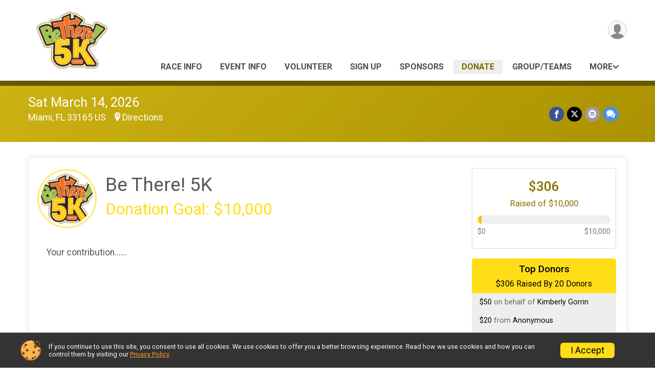

--- FILE ---
content_type: text/html; charset=utf-8
request_url: https://runsignup.com/Race/Donate/FL/Miami/BeThere5K
body_size: 9705
content:
<!DOCTYPE html>
<html lang="en-US">
	<head>
				<script defer="defer" src="https://cdnjs.runsignup.com/ajax/libs/webfont/1.6.28/webfontloader.js" integrity="sha512-v/wOVTkoU7mXEJC3hXnw9AA6v32qzpknvuUF6J2Lbkasxaxn2nYcl+HGB7fr/kChGfCqubVr1n2sq1UFu3Gh1w==" crossorigin="anonymous"></script>
		<link rel="preconnect" href="https://fonts.gstatic.com" />
		<link rel="preconnect" href="https://www.gstatic.com" />
		<link rel="preconnect" href="https://fonts.googleapis.com" />

				<script defer="defer" type="text/javascript" src="https://d368g9lw5ileu7.cloudfront.net/js/race/templates/raceTemplate3.min.bOzgCU.js"></script>		<script defer="defer" type="text/javascript" src="https://d368g9lw5ileu7.cloudfront.net/js/ui/stickyHeader.min.bLz6Mi.js"></script>
				<script defer="defer" type="text/javascript" src="https://d368g9lw5ileu7.cloudfront.net/js/components/lazyLoad.min.bLGmDc.js"></script>		
				<link rel="stylesheet" type="text/css" href="https://d368g9lw5ileu7.cloudfront.net/css/frameRaceTemplate3.scss.rsu.min.bPB8VX.css" />

		

			<meta name="viewport" content="width=device-width,initial-scale=1,shrink-to-fit=no,viewport-fit=cover" />
	<meta http-equiv="Content-Type" content="text/html;charset=utf-8" />
<meta name="verify-v1" content="pPPI9MXDo069DhV+2itqhV46AR8OWnG+NxzCulTUTns=" />
<meta name="google-site-verification" content="wFyq2zuG7IBY5ilQqEELBypyn04UZIYBgKPHrTMnTUg" />

	<link rel="canonical" href="https://runsignup.com/Race/Donate/FL/Miami/BeThere5K" />

								<link rel="search" type="application/opensearchdescription+xml" title="RunSignup" href="/opensearch.xml" />
	
<title>Be There! 5K Online Donations</title>

	<meta property="og:url" content="https://runsignup.com/Race/Donate/FL/Miami/BeThere5K" />

		
	<meta property="og:title" content="Be There! 5K" />
	<meta name="twitter:title" content="Be There! 5K" />
			<meta name="keywords" content="Run, Running, Sign Up, Race Register, Race Director" />
	<meta name="description" content="The Be There! 5K is on Saturday March 14, 2026." />
	<meta property="og:description" content="The Be There! 5K is on Saturday March 14, 2026." />
	<meta name="twitter:description" content="The Be There! 5K is on Saturday March 14, 2026." />
	<meta property="og:type" content="website" />
				
									
										<meta property="og:image" content="https://d368g9lw5ileu7.cloudfront.net/races/race137387-social1200x630.bK-JTM.jpg" />

										<meta property="og:image:width" content="1200" />
				<meta property="og:image:height" content="630" />
			
			<meta name="twitter:card" content="summary_large_image" />
			<meta name="twitter:image" content="https://d368g9lw5ileu7.cloudfront.net/races/race137387-social1200x630.bK-JTM.jpg" />
				<meta property="og:site_name" content="Be There! 5K" />

		



	

<link rel="icon" href="https://d368g9lw5ileu7.cloudfront.net/uploads/generic/customFaviconUpload-143956bMS9NN.ico" sizes="any" /> <link rel="apple-touch-icon" href="https://d368g9lw5ileu7.cloudfront.net/uploads/generic/customFaviconUpload-143956bMS9NN.png" /> 
	<link rel="manifest" href="https://d368g9lw5ileu7.cloudfront.net/manifest/runsignup/site.bJOg53.webmanifest" />

				
							


		
				
								<link rel="stylesheet" type="text/css" href="https://d3dq00cdhq56qd.cloudfront.net/c237226.bPEm8b.bMS92n/race/137387/52108530b332513c1bcd279677aa056b/themedRaceTemplate3-otf.scss.css" />
										<link rel="stylesheet" type="text/css" href="https://d3dq00cdhq56qd.cloudfront.net/c237226.bLeUcB.bMS92n/race/137387/52108530b332513c1bcd279677aa056b/donations.scss.css" />
			
				<!-- DYNAMIC_CSS_PLACEHOLDER -->

				
<link rel="stylesheet" type="text/css" href="https://iad-dynamic-assets.runsignup.com/us-east-1-src/prod/iconfonts/fc33fc7151664f109ef322fa866a9307/style.css" />
				
	<script type="text/javascript" src="https://cdnjs.runsignup.com/ajax/libs/jquery/3.7.1/jquery.min.js" integrity="sha512-v2CJ7UaYy4JwqLDIrZUI/4hqeoQieOmAZNXBeQyjo21dadnwR+8ZaIJVT8EE2iyI61OV8e6M8PP2/4hpQINQ/g==" crossorigin="anonymous"></script>
	<script type="text/javascript" src="https://cdnjs.runsignup.com/ajax/libs/jqueryui/1.14.1/jquery-ui.min.js" integrity="sha512-MSOo1aY+3pXCOCdGAYoBZ6YGI0aragoQsg1mKKBHXCYPIWxamwOE7Drh+N5CPgGI5SA9IEKJiPjdfqWFWmZtRA==" crossorigin="anonymous"></script>

<script type="application/json" id="sessionJsData">
{
			"csrf": "5qV4MXCX51r\/YmlI8fwFHuHZl+gjvajj",
		"serverTzOffset": -18000000
}
</script>

<script type="text/javascript" src="https://d368g9lw5ileu7.cloudfront.net/js/session.min.bN4VU_.js"></script><script type="text/javascript" src="https://d368g9lw5ileu7.cloudfront.net/js/utils.min.bPhFFz.js"></script><script type="text/javascript" src="https://d368g9lw5ileu7.cloudfront.net/js/windows.min.bz27OH.js"></script>
	<script defer="defer" type="text/javascript" src="https://d368g9lw5ileu7.cloudfront.net/js/analytics/runalytics.min.bOsW8C.js"></script>	<script type="application/json" id="runalyticsData">
	{
					"raceId": 137387,
			"timezone": "America\/New_York",
				"analyticsApiBaseUrl": "https:\/\/analytics.runsignup.com\/prod\/",
		"validTrackingSources": [1,100,200,300,400,500,600],
		"validTrackingMediums": [1,200,201,202,203,204,300,400,500,501,600]
	}
	</script>


		
									


	
					<script async src="https://www.googletagmanager.com/gtag/js?id=G-EW8QY8DJRE"></script>
		<script>//<![CDATA[
			window.dataLayer = window.dataLayer || [];
			function gtag(){dataLayer.push(arguments);}
			gtag('js', new Date());
			gtag('config', "G-EW8QY8DJRE"
											);
		//]]></script>
	
															<script async src="https://www.googletagmanager.com/gtag/js?id=G-QKEVS8BTWC"></script>
		<script>//<![CDATA[
			window.dataLayer = window.dataLayer || [];
			function gtag(){dataLayer.push(arguments);}
			gtag('js', new Date());
			gtag('config', "G-QKEVS8BTWC",
				{				"domain": "runsignup.com",
				"user_type": "public",
				"business_line": "RunSignup",
				"site_type": "Race Site"				}
			);
								//]]></script>
	
				
		
					
				
				<script defer="defer" type="text/javascript" src="https://d368g9lw5ileu7.cloudfront.net/js/ui/rsuMobileNav.min.bO77bH.js"></script>	</head>
	<body data-popup-style="1">

				<a href="#mainContent" class="rsuBtn rsuBtn--xs rsuBtn--themed margin-0 rsuSkipNavLink">Skip to main content</a>

					<div id="blackOverlay" class="overlay overlayBlack"></div>



	<div id="acceptCookies" style="display: none;">
		<p>
			In order to use RunSignup, your browser must accept cookies.  Otherwise, you will not be able to register for races or use other functionality of the website.
			However, your browser doesn't appear to allow cookies by default.
		</p>
					<p>
				<b>Click the “Accept Cookie Policy” button below to accept the use of cookies on your browser.</b>
			</p>
			<p>
				If you still see this message after clicking the link, then your browser settings are likely set to not allow cookies.
				Please try enabling cookies.  You can find instructions at <a href="https://www.whatismybrowser.com/guides/how-to-enable-cookies/auto">https://www.whatismybrowser.com/guides/how-to-enable-cookies/auto</a>.
			</p>
			<hr class="hr--gray" />
			<div class="ta-center submitBackLinks">
				<form method="post" action="/WidgetAux/AcceptCookies" target="acceptCookies">
					<button type="submit" class="rsuBtn rsuBtn--primary">Accept Cookie Policy</button>
				</form>
			</div>
				<iframe name="acceptCookies" height="0" width="0" frameborder="0" scrolling="no"></iframe>
	</div>
	<script type="text/javascript" src="https://d368g9lw5ileu7.cloudfront.net/js/acceptCookiesPopup.min.bEboUX.js"></script>


				

				
		
								
		
				
<nav class="runnerUI3Nav rsuMobileNav rsuMobileNav--left" data-focus="#rsuMobileNavCloseBtn" aria-hidden="true">
	<button type="button" id="rsuMobileNavCloseBtn" class="rsuMobileNav__closeBtn rsuBtn rsuBtn--text--white rsuBtn--padding-xs margin-t-25 margin-l-10 margin-b-0" aria-label="Close or Skip Mobile Navigation"><i class="icon icon-cross fs-md-2 margin-0" aria-hidden="true" ></i></button>
	<div class="rsuMobileNav__content">
		<ul>
											<li class="rsuMobileNav__link">
											<a href="/Race/FL/Miami/BeThere5K"
													>Race Info</a>
					
														</li>
												<li class="rsuMobileNav__link">
											<a href="/Race/Events/FL/Miami/BeThere5K"
													>Event Info</a>
					
														</li>
																	<li class="rsuMobileNav__link">
											<a href="/Race/Volunteer/FL/Miami/BeThere5K"
													>Volunteer</a>
					
														</li>
												<li class="rsuMobileNav__link">
											<a href="/Race/Register/?raceId=137387"
													>Sign Up</a>
					
														</li>
												<li class="rsuMobileNav__link">
											<a href="/Race/Sponsors/FL/Miami/BeThere5K"
													>Sponsors</a>
					
														</li>
												<li class="rsuMobileNav__link">
											<a href="/Race/Donate/FL/Miami/BeThere5K"
													>Donate</a>
					
														</li>
												<li class="rsuMobileNav__link">
											<a href="/RaceGroups/137387"
													>Group/Teams</a>
					
														</li>
												<li class="rsuMobileNav__link">
											<a href="/Race/137387/RefundPolicy"
													>Refund Policy</a>
					
														</li>
												<li class="rsuMobileNav__link">
											<a href="/Race/Photos/FL/Miami/BeThere5K"
													>Photos</a>
					
														</li>
												<li class="rsuMobileNav__link">
											<a href="/Race/Results/137387"
													>Results</a>
					
														</li>
												<li class="rsuMobileNav__link">
											<a href="/Race/137387/RaceInsurance"
													>Race Insurance</a>
					
														</li>
							</ul>
	</div>
</nav>

				<div class="rsuMobileNavOverlay"></div>

				<div class="rsu-template-wrapper rsuMobileNavPageContainer">
			<div id="transparencyScreen"></div>

						
										
				
<div class="rsu-racesite-template2">
		
			
				
<div class="head">
	<div class="container">
		<div class="flex-parent flex-wrap">
			<button type="button" class="rsuMobileNavMenuBtn" aria-label="Toggle Mobile Navigation"><i class="icon icon-menu" aria-hidden="true" ></i></button>
			<div class="template-race-logo">
								<a href="/Race/FL/Miami/BeThere5K" >
											<img src="https://d368g9lw5ileu7.cloudfront.net/uploads/generic/genericImage-websiteLogo-143956-1759869113.8437-0.bO5xI5.png" alt="Be There! 5K home" />
									</a>
			</div>
			<div class="flex-1 flex-parent template-head-right flex-direction-column">
				<div class="action-buttons flex-parent align-items-center">
																																																	
					<div class="template-avatar-menu">
						
<button type="button" aria-label="User Menu" class="rsuCircleImg rsuCircleImg--xs "  data-rsu-menu="userRsuMenu" style="background-image: url(https://d368g9lw5ileu7.cloudfront.net/img/user.bOhrdK.svg);"></button>
<div class="rsuMenu padding-0" id="userRsuMenu" hidden="hidden">
	<div class="rsuMenu__content overflow-auto">
		<div class="rsuAccountMenu">
			<div class="rsuAccountMenu__header">
																					<img src="https://d368g9lw5ileu7.cloudfront.net/img/logos/logo-rsu.bIAeuH.svg"
					alt=""
					class="rsuAccountMenu__logo"
					style="width: 200px;"
				/>
			</div>
			<div class="rsuAccountMenu__content">
																		<a href="/Login" class="rsuAccountMenu__link">
						<div class="rsuAccountMenu__link__main">
							<div class="rsuAccountMenu__link__img rsuAccountMenu__link__img--signIn" aria-hidden="true"></div>
							<div class="rsuAccountMenu__link__content">
								<div class="rsuAccountMenu__link__content__title">Sign In</div>
							</div>
						</div>
					</a>

										<a href="/CreateAccount?redirect=%2FRace%2FDonate%2FFL%2FMiami%2FBeThere5K" class="rsuAccountMenu__link">
						<div class="rsuAccountMenu__link__main">
							<div class="rsuAccountMenu__link__img rsuAccountMenu__link__img--createAccount" aria-hidden="true"></div>
							<div class="rsuAccountMenu__link__content">
								<div class="rsuAccountMenu__link__content__title">Create Account</div>
							</div>
						</div>
					</a>

										<a href="https://help.runsignup.com/" class="rsuAccountMenu__link" target="_blank" rel="noopener noreferrer">
						<div class="rsuAccountMenu__link__main">
							<div class="rsuAccountMenu__link__img rsuAccountMenu__link__img--help" aria-hidden="true"></div>
							<div class="rsuAccountMenu__link__content">
								<div class="rsuAccountMenu__link__content__title">Help</div>
							</div>
						</div>
					</a>
							</div>
		</div>
	</div>
</div>

<script defer="defer" type="text/javascript" src="https://d368g9lw5ileu7.cloudfront.net/js/ui/rsuMenu.min.bNnn_m.js"></script>					</div>
				</div>
				<div class="race-navigation flex-1">
					<nav class="runnerUI3Nav">
						<ul class="menu primaryMenu">
																						
	<li >
		<a
							href="/Race/FL/Miami/BeThere5K"
								>Race Info</a>

					</li>
															
	<li >
		<a
							href="/Race/Events/FL/Miami/BeThere5K"
								>Event Info</a>

					</li>
															
	<li >
		<a
							href="/Race/Volunteer/FL/Miami/BeThere5K"
								>Volunteer</a>

					</li>
															
	<li >
		<a
							href="/Race/Register/?raceId=137387"
								>Sign Up</a>

					</li>
															
	<li >
		<a
							href="/Race/Sponsors/FL/Miami/BeThere5K"
								>Sponsors</a>

					</li>
															
	<li class="current">
		<a
							href="/Race/Donate/FL/Miami/BeThere5K"
								>Donate</a>

					</li>
															
	<li >
		<a
							href="/RaceGroups/137387"
								>Group/Teams</a>

					</li>
																													<li><button type="button" value="menuShowMore" class="parent icon-angle-down">More</button></li>
													</ul>
					</nav>
				</div>
			</div>
										<div class="container">
					<div class="menu-more" style="display:none;">
						<ul class="menu container">
																						
	<li >
		<a
							href="/Race/137387/RefundPolicy"
								>Refund Policy</a>

					</li>
															
	<li >
		<a
							href="/Race/Photos/FL/Miami/BeThere5K"
								>Photos</a>

					</li>
															
	<li >
		<a
							href="/Race/Results/137387"
								>Results</a>

					</li>
															
	<li >
		<a
							href="/Race/137387/RaceInsurance"
								>Race Insurance</a>

					</li>
													</ul>
					</div>
				</div>
					</div>
	</div>
</div>

														
<div class="race-branding-interior ">
	<div class="container">
		<div class="p-rel race-details flex-parent flex-responsive flex-space-between race-details-increased-margin ">
			<div class="flex-2">
								<h1 class="runnerUITitle " style="display:none;">
											<a href="/Race/FL/Miami/BeThere5K">Be There! 5K</a>
																			</h1>

								<div class="race-date">
										
																				Sat March 14, 2026
									
							</div>

								<div class="race-location">
																							Miami, FL 33165 US
											
																<span class="directions">
							<a class="hasTouchscreenUrl icon-location2" href="/Race/Info/FL/Miami/BeThere5K#directions" data-touch-href="https://maps.apple.com/?daddr=10901+Coral+Way%2CMiami+FL+33165" >Directions</a>
						</span>
									</div>
			</div>

						<div class="race-socialshare margin-t-15">
				<div class="shareLinks">
																		




		
												
						






<div class="rsuSocialMediaBtnGroup padding-10">
		<button type="button" class="rsuSocialMediaBtn icon icon-facebook rsuSocialMediaBtn--fb rsuSocialMediaBtn--small" aria-label="Share on Facebook"
		data-share-type="facebook"
		data-url=""
	>
	</button>
	
		<button type="button" class="rsuSocialMediaBtn icon icon-twitter-x rsuSocialMediaBtn--tw rsuSocialMediaBtn--small" data-share-type="twitter" data-popup-id-prefix="raceShareLink" aria-label="Share on Twitter"></button>
	
	<div id="raceShareLink-socialSharePopup-twitter" hidden="hidden" data-append-url="true">
		<div class="formInput margin-t-15">
			<label class="formInput__label margin-t-5" for="socialShareTwitterMessage">Enter your Tweet</label>
			<textarea rows="5" cols="100" class="noTinyMce margin-t-5" id="socialShareTwitterMessage" placeholder="Your Message" required="required">	Check out this race! </textarea>
		</div>

				<div data-action="post">
			<div class="ta-center submitBackLinks">
				<a href="#" rel="me" target="_blank" class="submit rsuBtn rsuBtn--twitter margin-0"><i class="icon icon-twitter-x margin-r-10" aria-hidden="true" ></i> Tweet</a>
			</div>
		</div>
	</div>

				<button type="button" class="rsuSocialMediaBtn icon icon-mail4 rsuSocialMediaBtn--gray rsuSocialMediaBtn--small" aria-label="Share via Email"
		data-share-type="email"
		data-default-recipient=""
		data-email-subject="Check out this race!"
		data-email-body="Check out this race!"
		data-append-current-url="true"
	>
	</button>
		<button type="button" class="rsuSocialMediaBtn icon icon-bubbles2 rsuSocialMediaBtn--sms rsuSocialMediaBtn--small" data-share-type="sms" data-popup-id-prefix="raceShareLink" aria-label="Share through Text"></button>
	
		<div id="raceShareLink-socialSharePopup-sms" hidden="hidden" data-append-url="true">
		<div class="formInput margin-t-15">
			<label class="formInput__label" for="socialShareSmsMessage">Enter your message</label>
			<textarea rows="5" cols="100" class="noTinyMce margin-t-5" id="socialShareSmsMessage" placeholder="Your Message" required="required">Check out this race!</textarea>
		</div>
		<p class="padding-0 ta-center fs-xs-2">Please be advised that utilizing this text feature may result in additional SMS and data charges from your mobile service provider. </p>
		<div data-action="send">
			<div class="ta-center submitBackLinks">
				<a href="" class="submit rsuBtn rsuBtn--twitter margin-0"><i class="icon icon-bubble" aria-hidden="true" ></i> Send Text</a>
			</div>
		</div>
	</div>
</div>

<script defer="defer" type="text/javascript" src="https://d368g9lw5ileu7.cloudfront.net/js/rsuSocialMediaButtons.min.bMZnZw.js"></script>															</div>
			</div>
		</div>
	</div>

		
	<span class="hero-opacity"></span>
</div>
								
				
		<script type="application/ld+json">{"@context":"http:\/\/schema.org","@type":"SportsEvent","additionalType":"Product","name":"Be There! 5K","location":{"@type":"Place","name":"Miami","address":{"@type":"PostalAddress","streetAddress":"10901 Coral Way","addressLocality":"Miami","postalCode":"33165","addressRegion":"FL","addressCountry":"US"}},"startDate":"2026-03-14T07:30:00-04:00","endDate":"2026-03-14T10:00:59-04:00","description":"Miami-Dade County Fair &amp; Exposition (The Youth Fair)BE THERE! 5K presented by Baptist HealthDate: Saturday, March 14, 2026Time: 7:30 AMLocation: Miami-Dade County Fair &amp; Exposition\u00a0\nRun There. BE THERE! The Fair.\u00a0The Be There! 5K provides participants a fun course throughout the Miami-Dade County Fairgrounds. Celebrate opening weekend of the 2026 Youth Fair by running through the midway during the annual run.\nRegistration &amp; Pricing InfoRegistration is now open! Register early to save.\u00a0\nCourseThe BE THERE 5K begins at the main entrance of The Youth Fair. Participants will run through Tamiami Park then enter the fairgrounds to run alongside the rides, concessions stands, exhibits and cross the finish line on Main Street inside the fairgrounds. The course map will be emailed to participants.\u00a0\nFinishers will Receive\nFinishers Medal\u00a0Race Shirt (sizes selected are final)Race BibOne Admission to the 2026 Youth Fair for Opening Weekend (March 14 or 15)\nRace Packets &amp; Pickup\u00a0\n\nInformation Coming Soon\n\n\u2026","url":"https:\/\/runsignup.com\/Race\/Donate\/FL\/Miami\/BeThere5K","image":"https:\/\/d368g9lw5ileu7.cloudfront.net\/races\/races-137xxx\/137387\/raceBanner-WybQCiR5-bOVWM8.png","organizer":{"@type":"Organization","name":"Be There! 5K","url":"https:\/\/runsignup.com\/"}}</script>

					
								<div class="race-content">
			<main id="mainContent">
																<div class="container">
					<div class="bs4-row">
						<div class="col-md-12">
														
							
<script type="text/javascript" src="https://d368g9lw5ileu7.cloudfront.net/js/donations/generalDonatePage.min.bO2VEv.js"></script><script type="text/javascript" src="https://d368g9lw5ileu7.cloudfront.net/js/donations/donatePage.min.bI2aFq.js"></script>





	
	
	

<div>
	<form method="post" id="donationForm">
																						
				<section>
					<div class="rsuTile donateFundraiser rounded-3 padding-20">
																														


	<script type="text/javascript" src="https://d368g9lw5ileu7.cloudfront.net/js/donations/goalMeter.min.bFa2y9.js"></script>

	
		


























	


	
<div class="donateFundraiserModule">
	<div class="donateBranding">
					<div class="bs4-row no-gutters donation-details-container">
								<div class="col-sm-8 col-md-8 col-lg-9">
					<div class="flex-parent flex-responsive align-items-center">
																			<span class="rsuCircleImg rsuCircleImg--lg rsuCircleImg--border margin-auto margin-tb-5" style="background-image: url(https://d368g9lw5ileu7.cloudfront.net/uploads/generic/genericImage-websiteLogo-143956-1759869113.8437-0.bO5xI5.png);" ></span>
												<div class="flex-1 donationDetails margin-lr-20">
										<h2>Be There! 5K</h2>
				<h3>Donation Goal: $10,000</h3>
	
						</div>
					</div>

					<div class="col-md-12 donation-description-scroller">
												
																			<div class="donateDescription userSuppliedHtml">
																			<p>Your contribution......</p>
	
								
															</div>
												
					</div>
				</div>

													<div class="col-sm-4 col-md-4 col-lg-3 donation-meter-scroller">
																			<div class="donationGoalMeter">
										
	<div class="goal-progress-meter goal-progress-meter--primary">
				<div class="goal-progress-meter__goal">
			<h3 id="totalDonationsInCents">$306</h3>
			<h4 id="goalInCents-aboveMeter">Raised of $10,000</h4>
		</div>
					<div class="goal-progress-meter__progress-bar" aria-hidden="true">
				<div class="bar">
					<div class="complete" style="width: 3.06%;"></div>
				</div>
				<div class="min-max">
					<div>$0</div>					<div id="goalInCents-belowMeter">$10,000</div>
				</div>
			</div>
			</div>
	
							</div>
																			<div class="content-right-bar">
										
			
<div class="verticalDonationScroller donor-list">
<div class="header">
<h3>Top Donors</h3>
<h4>
<span>$306 Raised By 20 Donors</span>
</h4>
</div>
<div class="scrollingContent content">
<div class="scroller">
<div class="donation">
<span class="amount">$100 </span>
on behalf of <span class="donor">Jack’s Fries</span>
</div>
<div class="donation">
<span class="amount">$50 </span>
on behalf of <span class="donor">Kimberly Gorrin</span>
</div>
<div class="donation">
<span class="amount">$20 </span>
from <span class="donor">Anonymous</span>
</div>
<div class="donation">
<span class="amount">$20 </span>
on behalf of <span class="donor">Justin Hughes</span>
</div>
<div class="donation">
<span class="amount">$20 </span>
on behalf of <span class="donor">Ricardo Gaetano</span>
</div>
<div class="donation">
<span class="amount">$20 </span>
from <span class="donor">Anonymous</span>
</div>
<div class="donation">
<span class="amount">$10 </span>
on behalf of <span class="donor">B &amp; B</span>
</div>
<div class="donation">
<span class="amount">$10 </span>
from <span class="donor">Anonymous</span>
</div>
<div class="donation">
<span class="amount">$10 </span>
from <span class="donor">Anonymous</span>
</div>
<div class="donation">
<span class="amount">$10 </span>
on behalf of <span class="donor">Lupearelis Morales</span>
</div>
<div class="donation">
<span class="amount">$5 </span>
on behalf of <span class="donor">Elizabeth Sanchez</span>
</div>
<div class="donation">
<span class="amount">$5 </span>
on behalf of <span class="donor">Israel Quintero</span>
</div>
<div class="donation">
<span class="amount">$5 </span>
on behalf of <span class="donor">Janet Jara</span>
</div>
<div class="donation">
<span class="amount">$5 </span>
on behalf of <span class="donor">Leilani Gonzalez</span>
</div>
<div class="donation">
<span class="amount">$5 </span>
on behalf of <span class="donor">Sophia Gonzalez</span>
</div>
<div class="donation">
<span class="amount">$5 </span>
on behalf of <span class="donor">VANESSA ROBINSON</span>
</div>
<div class="donation">
<span class="amount">$3 </span>
on behalf of <span class="donor">Curtis Shepard jr</span>
</div>
<div class="donation">
<span class="amount">$1 </span>
from <span class="donor">Anonymous</span>
</div>
<div class="donation">
<span class="amount">$1 </span>
on behalf of <span class="donor">Jason Escarra</span>
</div>
<div class="donation">
<span class="amount">$1 </span>
on behalf of <span class="donor">Reinaldo Rosario Barboza</span>
</div>
</div>
</div>
</div>

	<script type="text/javascript" src="https://d368g9lw5ileu7.cloudfront.net/js/opensource/jquery-visibility/jquery-visibility.min.js"></script>	<script type="text/javascript" src="https://d368g9lw5ileu7.cloudfront.net/js/scrollingVerticalDonorList.min.bAGZDh.js"></script>	
							</div>
											</div>
							</div>

						
			<div class="bs4-row">
				<div class="col-md-12">

					<hr/>

										
				</div>
			</div>
		
							
	<div class="donationAmountContainer">
					<label class="donation-label" for="customDonationAmount">Donation Amount <span class="required" aria-label="Required information">*</span></label>
						<div class="rsuIconInput rsuIconInput--lg rsuIconInput--primaryWhiteBkg margin-b-20 max-width-100">
			<i class="rsuIconInput__iconLabel">$</i>
			<input type="number" aria-label="Enter donation amount" step="0.01" min="0" onfocus="if (this.value == '0.00') this.value = '';" class="donationAmount" id="customDonationAmount" name="donationAmount" value="0.00" />
		</div>
		<div class="error borderedError"></div>
		<div id="dLvlBts" class="d-none"></div>	</div>


<div class="donation-options">
	<div class="bs4-row donation-options-inner">
				<div class="col-sm-12 col-md-5 margin-b-10">
			<div class="formInput margin-b-0">
														<label class="formInput__label formInput__label--md">On Behalf Of</label>
					<input type="hidden" name="onBehalfOfTextId" value="2" data-on-behalf-of-text="On Behalf Of" />
								<div class="error borderedError"></div>
			</div>
			<div>
				<fieldset class="rsuRadioButtonGroup rsuRadioButtonGroup--stacked">
										<legend class="sr-only">Donation Attribution</legend>

					<label class="rsuRadioButton">
						<input type="radio" class="onBehalfOfType" value="N" name="onBehalfOfType" checked="checked" />
						<span class="rsuRadioButton__radio"><svg height="4" width="4" viewBox="0 0 4 4" class="rsuRadioButton__icon"><circle cx="2" cy="2" r="2"/></svg></span>
						<span class="rsuRadioButton__label">My Name</span>
					</label>
					<label class="rsuRadioButton">
						<input type="radio" class="onBehalfOfType" value="A" name="onBehalfOfType"  />
						<span class="rsuRadioButton__radio"><svg height="4" width="4" viewBox="0 0 4 4" class="rsuRadioButton__icon"><circle cx="2" cy="2" r="2"/></svg></span>
						<span class="rsuRadioButton__label">Anonymous <i class="icon icon-info tippy-tip" tabindex="0" data-tippy-content="Anonymous on public pages, but the fundraiser and charity will be able to see who made the donation." ></i></span>
					</label>
					<label class="rsuRadioButton">
						<input type="radio" class="onBehalfOfType" value="O" name="onBehalfOfType"  />
						<span class="rsuRadioButton__radio"><svg height="4" width="4" viewBox="0 0 4 4" class="rsuRadioButton__icon"><circle cx="2" cy="2" r="2"/></svg></span>
						<span class="rsuRadioButton__label">Other</span>
					</label>
				</fieldset>
				<div class="formInput margin-t-10" id="customOnBehalfOf">
					<label class="sr-only" for="onBehalfOf">Enter Name</label>
					<input type="text" class="small" value="" name="onBehalfOf" id="onBehalfOf" />
					<div class="error borderedError"></div>
				</div>
			</div>
		</div>

					</div>

		</div>



	<script>GeneralDonatePage.requireDonation = true;</script>
			</div>

		
		</div>


<script type="text/javascript" src="https://d368g9lw5ileu7.cloudfront.net/js/ui/tabComponent.min.bO9MCS.js"></script><script type="text/javascript" src="https://d368g9lw5ileu7.cloudfront.net/js/ui/rsuCardList.min.bOUB_I.js"></script>




<div id="charityOrFundraiserDetailsPopup" class="donateFundraiser charity-fundraiser-details-popup fundraiserPage" style="display: none; overflow: hidden;" data-fundraiser-word="Fundraiser" data-fundraiser-team-word="Team Fundraiser">
	<div class="donation-details-container">
				<div class="slideshow-container">
			<div class="slideshow" id="slideshowTemplate" data-placeholder="slideshow" data-autoplay="T" data-hide-dots="T" data-adaptive-height="T" data-skip-slideshow-init="T" hidden="hidden"></div>
		</div>

				<div class="rsuTile flex-parent flex-responsive rounded-3 align-items-center padding-20 margin-b-15 popup-header width-100">
						<div class="donationImg d-inline-block va-middle margin-r-10"></div>
			<div class="donationDetails flex-2">
				<div class="fundraiser-info-heading">
					<h5 data-placeholder="type"></h5>
					<h2 data-placeholder="name"></h2>
				</div>
			</div>
			<div class="flex-2 flex-justify-end flex-parent flex-responsive align-items-center">
				<div class="submitBackLinks">
					<button type="button" class="select rsuBtn rsuBtn--secondary">Select</button>
				</div>
			</div>
		</div>
	</div>
	<div class="bs4-row">
		<div data-with-sidebar-class="col-md-9" data-without-sidebar-class="col-sm-12">
			<div class="loading secondary-preloader loader-lg ta-center">
				<svg version="1.1" id="loader-1" xmlns="http://www.w3.org/2000/svg" xmlns:xlink="http://www.w3.org/1999/xlink" x="0px" y="0px" viewBox="0 0 50 50" style="enable-background:new 0 0 50 50;" xml:space="preserve">
	<path fill="#000" d="M43.935,25.145c0-10.318-8.364-18.683-18.683-18.683c-10.318,0-18.683,8.365-18.683,18.683h4.068c0-8.071,6.543-14.615,14.615-14.615c8.072,0,14.615,6.543,14.615,14.615H43.935z" transform="rotate(159.908 25 25)">
		<animateTransform attributeType="xml" attributeName="transform" type="rotate" from="0 25 25" to="360 25 25" dur="0.6s" repeatCount="indefinite"></animateTransform>
	</path>
</svg>
<span class="preloaderText"></span>
			</div>
			<div class="donation-meter-scroller">
								<div class="donationGoalMeter goal-progress-meter--lg goal-progress-meter--primary">
					
	<div class="goal-progress-meter goal-progress-meter--primary">
				<div class="goal-progress-meter__goal">
			<h3 id="totalDonationsInCents">$306</h3>
			<h4 id="goalInCents-aboveMeter">Raised of $10,000</h4>
		</div>
					<div class="goal-progress-meter__progress-bar" aria-hidden="true">
				<div class="bar">
					<div class="complete" style="width: 3.06%;"></div>
				</div>
				<div class="min-max">
					<div>$0</div>					<div id="goalInCents-belowMeter">$10,000</div>
				</div>
			</div>
			</div>
				</div>
			</div>
			<div class="donateDescription margin-b-25" data-placeholder="desc"></div>
		</div>
		<div class="col-md-3 right-bar">
			<div class="charityFundraiserLinks margin-t-10 margin-b-10">
								<div id="teamFundraiserComponent">
					<a href="#" class="teamFundraiserComponentLink rsuBtn rsuBtn--sm rsuBtn--padding-sm rsuBtn--gray-light d-inline-flex align-items-center width-100">
						<span class="rsuCircleIconGray rsuCircleIconGray--xs margin-r-10"><i class="icon icon-user margin-0" aria-hidden="true" ></i></span>
						<span id="teamFundraiserComponentTitle" class="ta-left fs-sm-2"></span>
					</a>
				</div>

								<div id="charityComponent">
					<a href="#" class="charityComponentLink rsuBtn rsuBtn--sm rsuBtn--padding-sm rsuBtn--gray-light d-inline-flex align-items-center width-100">
						<span class="rsuCircleIconGray rsuCircleIconGray--xs margin-r-10"><i class="icon icon-handshake margin-0" aria-hidden="true" ></i></span>
						<span id="charityComponentTitle" class="ta-left fs-sm-2"></span>
					</a>
				</div>
			</div>

						<div class="scrollerStub"></div>
		</div>
	</div>
</div>

<script type="text/javascript">
	$(function() {
		GeneralDonatePage.charityWordSingular = "Charity";
	});
</script>

					</div>
				</section>

																	<section class="last submitBackLinks">
						<button type="submit" class="rsuBtn rsuBtn--primary">Continue</button>

												<input type="hidden" name="csrf" value="5qV4MXCX51r/YmlI8fwFHuHZl+gjvajj" />
					</section>
										</form>
</div>
						</div>
											</div>
				</div>
			</main>
		</div>
	
		
<div class="race-footer noPrint">
		

		
	<div class="bs4-row no-gutters race-footer-navigation">
		<div class="col-md-12">
			<div class="container">
				<div class="bs4-row foot-nav-column ">
																<div class="col-md-3 col-sm-3 race-footer-logo">
							<div class="race-logo-footer">
								<span class="footer-scale">
																		
																												<img src="https://d368g9lw5ileu7.cloudfront.net/uploads/generic/genericImage-websiteLogo-143956-1759869113.8437-0.bO5xI5.png" alt="Be There! 5K" />
																	</span>
							</div>
						</div>
					
																							<div class="col-md-3 col-sm-3 foot-nav-items">
								<ul>
																																																															<li>
													<a href="/Race/FL/Miami/BeThere5K" class="foot-nav-item">Race Info</a>
												</li>
																																																																																				<li>
													<a href="/Race/Register/?raceId=137387" class="foot-nav-item">Sign Up</a>
												</li>
																																																																																				<li>
													<a href="/RaceGroups/137387" class="foot-nav-item">Group/Teams</a>
												</li>
																																																																																				<li>
													<a href="/Race/Results/137387" class="foot-nav-item">Results</a>
												</li>
																																						</ul>
							</div>
													<div class="col-md-3 col-sm-3 foot-nav-items">
								<ul>
																																																															<li>
													<a href="/Race/Events/FL/Miami/BeThere5K" class="foot-nav-item">Event Info</a>
												</li>
																																																																																				<li>
													<a href="/Race/Sponsors/FL/Miami/BeThere5K" class="foot-nav-item">Sponsors</a>
												</li>
																																																																																				<li>
													<a href="/Race/137387/RefundPolicy" class="foot-nav-item">Refund Policy</a>
												</li>
																																																																																				<li>
													<a href="/Race/137387/RaceInsurance" class="foot-nav-item">Race Insurance</a>
												</li>
																																						</ul>
							</div>
													<div class="col-md-3 col-sm-3 foot-nav-items">
								<ul>
																																																															<li>
													<a href="/Race/Volunteer/FL/Miami/BeThere5K" class="foot-nav-item">Volunteer</a>
												</li>
																																																																																				<li>
													<a href="/Race/Donate/FL/Miami/BeThere5K" class="foot-nav-item">Donate</a>
												</li>
																																																																																				<li>
													<a href="/Race/Photos/FL/Miami/BeThere5K" class="foot-nav-item">Photos</a>
												</li>
																																						</ul>
							</div>
															</div>
			</div>
		</div>
	</div>

	<div class="bs4-row no-gutters race-copyright">
				<div class="col-md-12">
			<div class="container">										<footer>
											<span class="copyrightText">Powered by RunSignup, &copy; 2026</span>
					
																																				<span class="alignRight margin-r-15">
							<a href="/Race/137387/PrivacyPolicy">Privacy Policy</a> |
							<a id="footerContactLink" href="/Race/Info/FL/Miami/BeThere5K#contactFormSection" target="_blank" rel="noopener noreferrer">Contact This Race</a>
						</span>
									</footer>
						</div>		</div>
	</div>
</div>

	<script defer="defer" src="https://cdnjs.runsignup.com/ajax/libs/popper.js/2.11.8/umd/popper.min.js" integrity="sha512-TPh2Oxlg1zp+kz3nFA0C5vVC6leG/6mm1z9+mA81MI5eaUVqasPLO8Cuk4gMF4gUfP5etR73rgU/8PNMsSesoQ==" crossorigin="anonymous"></script>
	<script defer="defer" src="https://cdnjs.runsignup.com/ajax/libs/tippy.js/6.3.7/tippy.umd.min.js" integrity="sha512-2TtfktSlvvPzopzBA49C+MX6sdc7ykHGbBQUTH8Vk78YpkXVD5r6vrNU+nOmhhl1MyTWdVfxXdZfyFsvBvOllw==" crossorigin="anonymous"></script>

		</div>

			
						
		</div>

				




														



<div id="cookiePolicyPopup" class="drawer drawer--bottom">
	<div class="drawer__content flex-parent flex-responsive align-items-center">
		<img src="https://d368g9lw5ileu7.cloudfront.net/img/frontend2018/cookie-img.bFehfM.png" width="40" height="40" alt="" class="margin-r-15 margin-r-0-medium-down hidden-phone" />
				<div class="flex-2 margin-r-15 hidden-md-down">
			<p class="fs-xs-2 margin-0 padding-tb-5 lh-initial">
				If you continue to use this site, you consent to use all cookies. We use cookies to offer you a better browsing experience. Read how we use cookies and how you can control them by visiting our <a href="/About-Us/Privacy-Policy" target="_blank">Privacy Policy</a>.
			</p>
		</div>
				<div class="flex-2 hidden-md-up">
			<p class="fs-sm-1 margin-0 padding-tb-5 lh-initial">
				If you continue to use this site, you consent to use all cookies. <button type="button" class="rsuExpando bkg-none border-0 color-inherit fs-sm-1" data-content-id="cookieMsg" aria-controls="cookieMsg">Learn More</button>
			</p>
			<div class="rsuExpando__content" id="cookieMsg" aria-expanded="false" hidden="hidden">
				<p class="fs-xs-2 margin-0">We use cookies to offer you a better browsing experience. Read how we use cookies and how you can control them by visiting our <a href="/About-Us/Privacy-Policy" target="_blank">Privacy Policy</a>.</p>
			</div>
		</div>
				<button type="button" class="rsuBtn rsuBtn--secondary rsuBtn--sm">I Accept</button>
	</div>
</div>

<script defer="defer" type="text/javascript" src="https://d368g9lw5ileu7.cloudfront.net/js/ui/expando.min.bObPAI.js"></script><script defer="defer" type="text/javascript" src="https://d368g9lw5ileu7.cloudfront.net/js/frontend.min.bOuWg-.js"></script>						

																			
		
		
		
		
		
		
		
		
		
		
		
			
						
				
		
		
		
		
		
		
		
				
		
		
		
		
			
									
				
	 <div id="runnerUINavWarning" class="runnerUINavWarning" role="dialog" hidden="hidden"> <p>If you are trying to make a donation, leaving this page will lose the donation information you have entered.</p> <p>Are you sure you want to leave this page?</p> <hr/> <div class="ta-center submitBackLinks"> <a href="#" class="rsuBtn rsuBtn--primary">Leave this Page</a> <button type="button" class="rsuBtn rsuBtn--gray" value="cancel">Cancel</button> </div> </div> 	<script type="text/javascript" src="https://d368g9lw5ileu7.cloudfront.net/js/ui/navWarning.min.bCShPA.js"></script>	</body>
</html>
